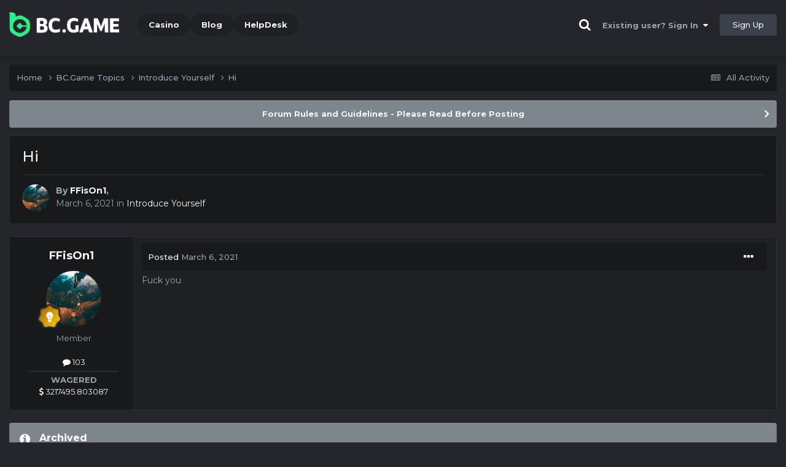

--- FILE ---
content_type: text/css
request_url: https://forum.bcgamebet.ng/uploads/css_built_2/68287ece084908f1fa488a09753c99dd_custom.css?v=19f4b6caf91747118518
body_size: 7655
content:
 #ipsLayout_header nav.ipsNavBar_noSubBars:after{height:0;}#ipsLayout_header nav.ipsNavBar_noSubBars, .ipsLayout_minimal #ipsLayout_header nav{margin-top:0;}.fa{color:#fff;}li a .fa{color:inherit;}.ipsMenu.ipsMenu_topCenter:before,.ipsMenu.ipsMenu_topCenter:after{border-color:#1D2A34 transparent transparent transparent}.ipsTabs_activeItem, .ipsTabs_activeItem a{color:#fff;}.ipsTabs_activeItem:hover{color:inherit;}.ipsType_veryLarge{color:inherit;}.cTemplateList li:not( .cTemplateList_activeNode ) > a:hover{background:#243441;color:#fff;}.ipsTable.ipsMatrix .ipsMatrix_subHeader{background:#243441;color:#fff;}.ipsMenu,.ipsMenu_headerBar,.ipsMenu_footerBar,.ipsMenu_title{background-color:#1D2A34;border-color:#1D2A34;}.ipsMenu_item > a:not( .ipsMenu_itemInline ), .ipsMenu_item > span:not( .ipsMenu_itemInline ){color:#fff;}.ipsMenu.ipsMenu_bottomCenter:before,.ipsMenu.ipsMenu_bottomCenter:after,.ipsMenu.ipsMenu_bottomRight:after,.ipsMenu.ipsMenu_bottomRight:before{border-color:transparent transparent #1D2A34 transparent;}ul:not( .ipsMenu_keyNav ) .ipsMenu_item:not( .ipsMenu_itemClicked ):not( .ipsMenu_itemDisabled ) a:not( .ipsMenu_itemInline ):hover, .ipsMenu_item[data-selected] a, .ipsMenu_item[data-selected] span, .ipsMenu_item.ipsMenu_hover{background-color:#202E3B;}.ipsNavBar_primary > ul > li > a{border-radius:2px;}.ipsTooltip{background-color:#000;}.ipsApp .ipsTooltip a.ipsButton{border:0 solid #000 !important;background-color:#000 !important;}.ipsType_sectionHead{color:#fff;}.ipsDataItem,hr.ipsHr{border-color:#304454;}.ipsTooltip.ipsTooltip_bottom:after{border-color:transparent transparent #000 transparent;}.ipsBreadcrumb, .ipsBreadcrumb a,footer,footer a{color:#A1BBCE!important;}.ipsTabs_panel,.ipsTabs_activeItem,.ipsType_huge{background-color:transparent;}.ipsTabs_panel a,.ipsTabs_activeItem a,.ipsType_huge a{color:#fff;}.ipsBox{border:1px solid #243441!important;}.ipsType_pageTitle{color:#fff;}.ipsUserPhoto{background-color:transparent;}.ipsBox:not( .ipsBox_transparent ):not( .ipsModerated ){background-color:#17212A;}h3.ipsType_sectionHead{color:#fff;}.ipsWidget.ipsWidget_vertical .ipsWidget_title, .ipsWidget.ipsWidget_horizontal .ipsWidget_title{color:#fff;font-weight:bold;background:#f7cf27;}.ipsDataList.ipsDataList_zebra .ipsDataItem:not( .ipsDataItem_selected ):not( .ipsModerated ):not( .ipsDataItem_new ):not( .ipsDataItem_success ):not( .ipsDataItem_warning ):not( .ipsDataItem_error ):not( .ipsDataItem_info ):not( .ipsDataItem_status ),.ipsDataList.ipsDataList_zebra .ipsDataItem:not( .ipsDataItem_selected ):not( .ipsModerated ):not( .ipsDataItem_new ):not( .ipsDataItem_success ):not( .ipsDataItem_warning ):not( .ipsDataItem_error ):not( .ipsDataItem_info ):not( .ipsDataItem_status ):nth-child(even){background-color:transparent;border-top:1px solid #304454;}#ipsLayout_footer a, #ipsLayout_footer p{color:#fff}.ipsQuote{border-width:0 0 1px 5px;border-color:#516B82;background:#243441;}.ipsQuote_citation{background-color:transparent;color:#fff;}.ipsQuote .ipsQuote_citation a{color:#fff;}.ipsButtonBar{border-bottom:1px solid #304454;}.ipsSpacer_top .ipsAreaBackground_light{background-color:#1D2A34!important;}.ipsComment:not( .ipsModerated ) .ipsComment_header,.ipsComment{background-color:#1D2A34!important;}@media screen and (min-width:979px){aside.ipsComment_author{background:#17212A;}#ipsLayout_header nav.ipsNavBar_noSubBars, .ipsLayout_minimal #ipsLayout_header nav{margin-top:-47px;margin-left:170px;z-index:0;}#ipsLayout_header header{padding-bottom:10px;}html[dir="ltr"] #elUserNav{z-index:2000;top:15px;}#elUserNav > li > a#elRegisterButton{margin-top:5px;}html[dir="ltr"] #elBackHome{padding:10px 0 2px 0;}html[dir="ltr"] #elSearch{margin-right:-15px;}#elSearchWrapper.cSearchExpanded{background-color:transparent;}html[dir="ltr"] .cPost .ipsComment_meta{background:#17212A;padding:10px;margin:10px 0 5px 0;}.ipsDataItem_lastPoster a.ipsType_break{text-overflow:ellipsis;display:inline-block;max-width:170px;overflow-wrap:inherit;}}.ipsApp .ipsButton_link.ipsFollow, .ipsApp .ipsButton_link.ipsPromote{background-color:transparent;}.ipsApp,.ipsApp a{color:#748DA2;}#ipsLayout_contentArea a{color:#fff;}.ipsPager_type{color:inherit;}html[dir="ltr"] .ipsPager .ipsPager_prev a:after, html[dir="rtl"] .ipsPager .ipsPager_next a:after{color:#748DA2;}.ipsButtonBar .ipsButtonRow li > a, .ipsButtonBar .ipsButtonRow li > button, .ipsButtonBar .ipsButtonRow li > span{background:transparent;}.ipsComposeArea_dummy{background-color:transparent;}.ipsDialog > div{color:#fff;background:#243441;}.ipsDialog_title{color:#fff;}.CodeMirror-scroll,.ipsApp .ipsField_autocomplete, .ipsApp textarea, .ipsApp input[type="text"], .ipsApp input[type="password"], .ipsApp input[type="datetime"], .ipsApp input[type="datetime-local"], .ipsApp input[type="date"], .ipsApp input[type="month"], .ipsApp input[type="time"], .ipsApp input[type="week"], .ipsApp input[type="number"], .ipsApp input[type="email"], .ipsApp input[type="url"], .ipsApp input[type="search"], .ipsApp input[type="tel"], .ipsApp .ipsField_dummy{color:#556E82;background:#2F414F;}.ipsSelectTree_nodes [data-role="nodeList"],.ipsSelectTree_nodes.ipsSelectTree_bottom,.ipsSelectTree_active.ipsSelectTree_bottom{background-color:#191919;}.ipsSelectTree_nodes [data-role="nodeList"] li .ipsSelectTree_item:not( .ipsSelectTree_itemDisabled ):hover{background-color:#000;}.ipsSelectTree{background:none;border:1px solid #304454;}#elFooterLinks li:nth-child(1){display:none}.ipsHovercard{background:#3C4F5F;border-radius:0;border:0;padding:0;}#elProfileStats > [data-role="switchView"] .ipsList_inline, #elProfileStats > [data-role="switchView"] .ipsButton{background:#304454;border:0 solid #304454;}.ipsHovercard_stemTop .ipsHovercard_stem{border-color:#3C4F5F transparent transparent transparent;}.ipsHovercard_stemBottom .ipsHovercard_stem{border-color:transparent transparent #3C4F5F transparent;}.ipsHovercard_stemBottom .ipsHovercard_stem:before{border-color:transparent transparent #3C4F5F transparent;}.ipsHovercard_stemTop .ipsHovercard_stem:before{border-color:#3C4F5F transparent transparent transparent;}html[dir] .cPost .ipsComment_content{padding-right:15px;padding-left:15px;min-height:222px;}.ipsColumn_fluid{background:#23334050;}.ipsAlert{background:#1D2A34;color:#fff;}.ipsAlert .ipsButton_primary{background:#F7CF28;}.ipsType_light{color:#748DA2;}.ipsApp .ipsButton_veryVerySmall{color:#000;}#elMobileNav{background:#202e3900;}a.cke_button_on{background:#17212A!important;}.cke_top{background:#354757!important;}a.cke_button_off:hover, a.cke_button_off:focus, a.cke_button_off:active, a.cke_button_disabled:hover, a.cke_button_disabled:focus, a.cke_button_disabled:active{background:#17212A50!important;}.cke_wysiwyg_frame, .cke_wysiwyg_div{background-color:#2F414F!important;}.ipsToggle.ipsToggle_off{background:#243441;}html[dir="ltr"] .ipsToggle.ipsToggle_off span:after{color:#2F4352;}.ipsToggle span{background:#516B82;}.ipsItemControls{padding:7px;border:1px dashed #304454;}#elSiteTitle{text-align:center;}@media screen and (max-width:979px){#elSiteTitle{display:block;font-size:24px;}html[dir="ltr"] #elBackHome{text-align:center;}#elMobileBreadcrumb{background-color:#516B82;}#elMobileBreadcrumb a{color:#fff !important;}html[dir="ltr"] #elMobileBreadcrumb:before{border-color:transparent transparent #516B82 #516B82;}#elMobileNav .fa, #elMobileNav li:not( #elMobileBreadcrumb ) a{color:#516B82!important;}.ipsApp .ipsButton_link.ipsFollow, .ipsApp .ipsButton_link.ipsPromote{box-sizing:border-box;}.ipsTabs_item:not( .ipsTabs_activeItem ){color:#fff!important;}.ipsTabs:target [role="tablist"], .ipsTabs.ipsTabs_showMenu [role="tablist"]{background:#000;}.ipsApp .ipsButton_alternate{background-color:#304454!important;}.ipsTabs{border-top:0px solid #e0e0e0;*/}.ipsTabs:target [role="tablist"], .ipsTabs.ipsTabs_showMenu [role="tablist"]{top:10px;}.ipsTabs [data-action='expandTabs']{margin-top:0;}html[dir="ltr"] .ipsGrid > [class*="ipsGrid_span"]:first-child{padding-bottom:15px;border-bottom:1px solid #304454;}}.ipsDialog .ipsDialog_loading{background-color:#243441;}#ipsTabs_tabs_form_form_tab_topic_pollTab_panel,#ipsTabs_tabs_form_form_tab_topic_mainTab_panel,#ipsTabs_tabs_form_form_tab_topic_mainTab_panel .ipsColumn_fluid{background-color:#1d2a34!important;}.ipsSideMenu_title,.ipsType_sectionTitle{color:#fff;}.ipsTags_edit .ipsButton_veryVerySmall{line-height:20px;height:20px;color:#fff!important;background:#000;}.ipsApp .ipsButton.cMultiQuote{background:#000;}.ipsMenu.ipsMenu_bottomLeft:after{border-color:transparent transparent #1d2a34 transparent;}.ipsMenu.ipsMenu_bottomLeft:before{border-color:transparent transparent #1d2a34 transparent;}.ipsLoading:before{color:#fff;}.ipsDataList_readStatus .ipsDataItem:not( .ipsDataItem_unread ):not( .ipsDataItem_selected ):not( .ipsModerated ){background:#00000030;}.ipsApp .ipsButton_fullWidth{display:inline-block;}html[dir="ltr"] .ipsComposeArea_unavailable.ipsComposeArea_withPhoto .ipsComposeArea_editor:before{border-right-color:#304454;}.ipsComposeArea_unavailable .ipsComposeArea_editor{background:#304454;}html[dir] .ipsButton_split > .ipsButton.ipsButton_link, html[dir] .ipsButton_split > li > .ipsButton.ipsButton_link, .ipsStreamItem.ipsStreamItem_contentBlock{border:1px solid #304454;}.ipsStream .ipsStreamItem_contentType{background:#304454;}html[dir="ltr"] .ipsStream_withTimeline .ipsStreamItem.ipsStreamItem_contentBlock:before{border-color:transparent #304454 transparent transparent;}html[dir="ltr"] .ipsStream_withTimeline .ipsStreamItem:after{border-color:transparent #1d2a34 transparent transparent;}.ipsType_warning, .ipsType_negative{color:#F26161;}.ipsPad_half, .ipsApp ul.ipsPad_half, .ipsApp ol.ipsPad_half{padding:7px;}html[dir="ltr"] .ipsFollow .ipsCommentCount{background:transparent;color:#fff;font-size:100%;}html[dir="ltr"] .ipsFollow .ipsCommentCount:after{border-color:transparent;}.ipsFollow{border-color:#304454!important;}.ipsWidget.ipsWidget_vertical .ipsWidget_title, .ipsWidget.ipsWidget_horizontal .ipsWidget_title span{color:#fff!important;}.ipsTooltip.ipsTooltip_top:after{border-color:#000 transparent transparent transparent;}.cPastLeaders_cell:after{color:#fff;opacity:0.5;}.ipsTabs.ipsTabs_contained,.ipsTabs_panels.ipsTabs_contained{border-color:#304454;}.ipsStreamItem_snippet .ipsType_richText{color:inherit;}.ipsApp .ipsButton_link{border:1px solid #304454!important;background:transparent!important;}.ipsNavBar_primary > ul > li > a{background:#273D4C;}.ipsType_light a time,.ipsType_light a .fa-clock-o{color:#748DA2!important;}.ipsFieldRow_required{color:#F26161;}#elProfileActivityOverview .ipsStreamItem, #elUserContent .ipsStreamItem, #elSingleStatusUpdate .ipsStreamItem{border-bottom:1px solid #304454;}.ipsBreadcrumb *{color:#A1BBCE!important;}.ipsBreadcrumb ul li:last-child{color:#A1BBCE!important;opacity:1!important;}.ipsItemStatus.ipsItemStatus_read{opacity:1!important;}html[dir="ltr"] .cTagPopup > .ipsTags > li{margin-bottom:5px;}.ipsMenu.ipsMenu_bottomLeft, .ipsMenu.ipsMenu_bottomRight, .ipsMenu.ipsMenu_bottomCenter{padding:5px;}.ipsComposeArea_editorPaste{background:#516B82;margin-top:5px;}.ipsButtonRow li > a, .ipsButtonRow li > button, .ipsButtonRow li > span{background:transparent;}.ipsComposeArea button.ipsButton_primary, html [type="button"]{background:#3F82D9!important;}.ipsAreaBackground button.ipsButton_primary, html [type="button"]{background:#3F82D9!important;}.ipsApp .ipsButton_important{background:#3F82D9;}.ipsResponsive_hidePhone .ipsButton_link{border:0px solid #304454!important;}#ipsMultiQuoter{background:#516B82;padding:0 15px;}.cProfileRepScore_neutral{background:#26D964;color:#fff;}.ipsType_minorHeading{color:#fff;}li .ipsType_minorHeading{color:#748DA2!important;}#elProfileStats{background:#17212A;}.ipsPageHead_barText, .ipsPageHead_barText_small{background:transparent;}.ipsPageHead_special .ipsColumn_fluid{background:transparent!important;}.cSearchMainBar .ipsType_huge.fa{font-size:25px;margin:5px 0 0 10px;}.ipsSideMenu_itemActive a, a.ipsSideMenu_itemActive, span.ipsSideMenu_itemActive, .ipsSideMenu_withChecks .ipsSideMenu_item > input[type="checkbox"]:checked ~ a, .ipsSideMenu_withChecks .ipsSideMenu_item > input[type="checkbox"]:checked ~ span, .ipsSideMenu_withRadios .ipsSideMenu_item > input[type="radio"]:checked ~ a, .ipsSideMenu_withRadios .ipsSideMenu_item > input[type="radio"]:checked ~ span{background:#202E3B;}.ipsSideMenu_item:not( .ipsSideMenu_itemActive ) a:hover, a.ipsSideMenu_item:not( .ipsSideMenu_itemActive ):hover, span.ipsSideMenu_item:not( .ipsSideMenu_itemActive ):hover{background:#243441;}.CodeMirror-scroll, .ipsApp .ipsField_autocomplete, .ipsApp textarea, .ipsApp input[type="text"], .ipsApp input[type="password"], .ipsApp input[type="datetime"], .ipsApp input[type="datetime-local"], .ipsApp input[type="date"], .ipsApp input[type="month"], .ipsApp input[type="time"], .ipsApp input[type="week"], .ipsApp input[type="number"], .ipsApp input[type="email"], .ipsApp input[type="url"], .ipsApp input[type="search"], .ipsApp input[type="tel"], .ipsApp .ipsField_dummy{color:#748DA2;}::-webkit-input-placeholder{color:#748DA2;}::-moz-placeholder{color:#748DA2;}:-ms-input-placeholder{color:#748DA2;}.ipsItemStatus.ipsItemStatus_large.ipsItemStatus_read{background:#516B82;}.ipsSelectTree_placeholder,.ipsComposeArea_dummy,.ipsComposeArea_dummy .fa{color:#748DA2;}.ipsApp .ipsNotificationCount{background:#F26161;border-radius:9px;}.ipsProgressBar,.ipsAttachment_progress{background:#304454;border-color:#304454;border-radius:2px;}.ipsAttachment_progress > span{background:#5490c0;}.ipsFieldRow_section{background:#202E3B;color:#fff;}.cShareLink_github{background:transparent;}.cShareLink_github .fa{margin-top:-7px;font-size:31px!important;}.ipsMenu_footerBar .fa{color:inherit;}.fa.fa-caret-down{color:inherit;}html[dir="ltr"] .ipsFollow{background:#304454!important;}html[dir="ltr"] form .ipsFollow{background:transparent!important;}.ipsType_sectionHead{font-size:16px;}.cke_combo_arrow{border-top:3px solid #fff!important;}a.cke_combo_button{border:0px solid #748DA2!important;}::selection{background:blue;color:#fff;}::-moz-selection{background:blue;color:#fff;}::-webkit-selection{background:blue;color:#fff;}html[dir="ltr"] .cMessage{background:#00000030;}.cMessage_active{background:#202E3B!important;}#elSearchTypes.ipsButton_veryLight{background:#202E3B!important;border-color:#304454;}.ipsSelectTree_nodes [data-role="nodeList"] li .ipsSelectTree_item:not( .ipsSelectTree_itemDisabled ):hover{background-color:#202E3B;}.ipsSelectTree{border:1px solid #304454;}.ipsSelectTree_nodes [data-role="nodeList"], .ipsSelectTree_nodes.ipsSelectTree_bottom, .ipsSelectTree_active.ipsSelectTree_bottom{background:#2E3E4B}.ipsSelectTree_selected{background:#00000050}.ipsSelectTree_nodes [data-role="nodeList"]{border:0px solid #00000050}.ipsTabs_item{background-color:#2E3E4B;color:#748DA2!important;}.ipsTabs_activeItem{background-color:#3C4F5F!important;color:#fff!important;}.ipsTabs_item:not( .ipsTabs_activeItem ):hover{background:#2E3E4B;}.ipsNavBar_primary > ul > li > a:hover{background:#516B82;}a.ipsType_blendLinks, .ipsType_blendLinks a{color:inherit;}button.ipsButton_veryLight [data-action="promptMe"]{background:#3F82D9!important;color:#fff!important;}.ipsBreadcrumb{background:#17212A!important;margin:15px 0 15px 0!important;padding:12px!important;opacity:1!important;}.ipsSelectTree_nodes [data-role="nodeList"] li .ipsSelectTree_item:not( .ipsSelectTree_itemDisabled ).ipsSelectTree_selected:hover{background:#516B82;}a.cke_button{overflow:hidden!important;width:36px!important;padding:0!important;}.cke_combo_off a.cke_combo_button:active, .cke_combo_on a.cke_combo_button{background:transparent!important;background-image:none!important;}a.cke_combo_button{margin-top:8px!important;}.cPastLeaders_title span{background:#17212A!important;}html[dir="ltr"] .cPastLeaders_title span{padding-left:20px;}html[dir="ltr"] .ipsPager .ipsPager_prev a:after, html[dir="rtl"] .ipsPager .ipsPager_next a:after,html[dir="ltr"] .ipsPager .ipsPager_next a:after, html[dir="rtl"] .ipsPager .ipsPager_prev a:after{color:#fff;}.ipsMenu_sep{border-top:1px solid #304454;}#elConvoMembers_3 .fa,p .fa, li .fa{color:inherit;}.cStreamFilter p,html[dir="ltr"] .cStreamFilter > li > a:after{color:#000}.ipsTable.ipsMatrix thead th{background:#17212A;}.ipsFaded.ipsFaded_more{opacity:1;color:#A1BBCE!important;}.ipsRepBadge_positive, .ipsRepBadge_positive:hover{color:#26D964!important;}.ipsReact_button{filter:grayscale(10%) brightness(120%);}.cForumToggle,#ipsLayout_footer #elCopyright{opacity:1;}#ipsLayout_footer{padding:20px 0 40px 0;background:#202e39;margin-bottom:0;}#elCopyright a{display:none;}.ipsSelectTree_expand .fa{color:#748DA2!important;}.ipsDialog_title ~ .ipsHr{display:none;}.cProfileRepScore_positive{background:#26d964;}.cProfileRepScore_negative .ipsType_minorHeading, .cProfileRepScore_positive .ipsType_minorHeading{color:#fff;}html[dir="ltr"] .ipsCommentCount:after{border-color:transparent #273D4C transparent transparent;}.ipsCommentCount{background:#273D4C;}.ipsWidget_inner.ipsPad_half{padding:0!important;}.cPollVoteBar{background:#304454;}.ipsApp .ipsDataItem_new, .ipsApp .ipsDataItem_success{background:transparent;}.ipsApp .ipsDataItem_selected{background-color:#000;}.ipsType_richText,.cAnnouncementPageTop a{color:#CFCFD0;}a.cke_button > .cke_button_icon{margin-left:8px!important;}.cke_toolbar .cke_button_icon{filter:invert(100%)!important;margin-top:10px!important;}.cke_button_arrow{border-top:3px solid #fff!important;}.cke_combo_off a.cke_combo_button:active, .cke_combo_on a.cke_combo_button{box-shadow:none!important;}.ipsPageHead_barText, .ipsPageHead_barText_small{text-shadow:0px 0px 4px rgba(0,0,0);}.ipsAttachLink_title{color:#000;}.ipsPagination .ipsPagination_page a{text-shadow:none;}.ipsApp select:not( [multiple] ){background-image:url( "https://forum.bc.game/uploads/set_resources_2/84c1e40ea0e759e3f1505eb1788ddf3c_select_dropdown.png" ), linear-gradient(to bottom, #2F414F 0%,#2F414F 100%)!important;border:0px #2F414F!important;color:#fff}.ipsPagination:not( .ipsPagination_mini ) .ipsPagination_page a, .ipsPagination:not( .ipsPagination_mini ) .ipsPagination_next a, .ipsPagination:not( .ipsPagination_mini ) .ipsPagination_prev a, .ipsPagination:not( .ipsPagination_mini ) .ipsPagination_first a, .ipsPagination:not( .ipsPagination_mini ) .ipsPagination_last a{background:#00000020!important;}.ipsPagination .ipsPagination_page.ipsPagination_active a,.ipsEmoticons_item:hover{background:#00000080!important;}#elTwoFactorAuthentication > div{background:#202e39;}.cStreamFilter{background:#17212A;}.cStreamFilter h3,.cStreamFilter p, html[dir="ltr"] .cStreamFilter > li > a:after{color:#fff;}.cStreamFilter > li > a.cStreamFilter_active{background:#202e39;}.cGuestTeaser_left{display:none!important;}.cGuestTeaser_right{width:100%!important;}.ipsTable th{background:transparent;}.ipsTable_zebra tbody tr:nth-child( even ):not(.ipsTable_highlight):not(.ipsModerated){background:#00000020!important;}.ipsTable_sortable .ipsTable_sortIcon:after{color:#fff!important;}.ipsWidget.ipsWidget_horizontal .ipsTabs_panel,.ipsAreaBackground_light .ipsButtonRow li > a:not( .ipsButtonRow_active ), .ipsAreaBackground_light .ipsButtonRow li > button:not( .ipsButtonRow_active ), .ipsAreaBackground_light .ipsButtonRow li > span:not( .ipsButtonRow_active ){background:transparent;}blockquote{display:block;border-width:0 0 1px 5px;border-color:#516B82;background:#243441;margin:0;padding:5px 15px;border-style:solid;position:relative;clear:both;}.news_content{font-size:124% !important;}.ipsMessage_success{color:#000 !important;background:#f7cf28 !important;}.ipsMessage_success a{color:#fff;font-weight:bold;text-shadow:1.5px 0.5px #737D87;}.ipsType_sectionTitle{font-weight:bold;}.ipsMessage_info, .ipsMessage_information{background:#276BD8;font-weight:bold;}.ipsItemStatus.ipsItemStatus_read:not( .ipsItemStatus_large ){color:#f7cf27;}.cProfileSidebarBlock.ipsLeaderboard_trophy_1{padding:10px;background-color:rgb(23, 33, 42);color:#748da2;border:5px;border-top-color:currentcolor;border-top-style:none;border-right-color:currentcolor;border-right-style:none;border-bottom-color:currentcolor;border-bottom-style:none;border-left-color:currentcolor;border-left-style:none;border-top-color:currentcolor;border-top-style:none;border-right-color:currentcolor;border-right-style:none;border-bottom-color:currentcolor;border-bottom-style:none;border-left-color:currentcolor;border-left-style:none;border-color:#596f75;border-style:groove;border-radius:8px;border-top-left-radius:8px;border-top-right-radius:8px;border-bottom-right-radius:8px;border-bottom-left-radius:8px;}.cProfileRepScore_positive{background:#22663a;}#elProfileHeader h1{font-size:28px;font-weight:500;}.cProfileRepScore_neutral{background:#737373;color:#fff;}.ipsType_pageTitle{color:#fff;font-weight:500;}.ipsWidget.ipsWidget_vertical .ipsWidget_title, .ipsWidget.ipsWidget_horizontal .ipsWidget_title{color:#fff;font-weight:bold;background:#f7cf27;text-shadow:1.5px 0.5px #737D87;font-size:13px;}.ipsType_medium:not(.ipsType_richText){line-height:20px;color:#fff;}.ipsType_medium:not(.ipsType_richText) strong{line-height:20px;color:#ffd52d;}.cke_widget_element{margin:20px;font-weight:bold;}.ipsCoverPhoto_photo{opacity:0.6 !important;}.ipsComment_highlighted:not(.ipsBox_transparent):not(.ipsModerated):not(.ipsComment_selected):not(.ipsComment_popular){border:1px solid #f7cf27 !important;}.cAnnouncementContentTop.ipsMessage.ipsMessage_information{background-color:#6bb30f !important;}.ipsComment:not(.ipsModerated):not(.ipsComment_selected).ipsBox.ipsComment_popular{border-color:rgb(107, 179, 15) !important;box-shadow:0px 2px 10px rgb(35 214 65 / 20%) !important;}.ipsButtonBar{background:#7f858d;}body{background-color:#24262b;}@media screen and (min-width:979px){#ipsLayout_header nav.ipsNavBar_noSubBars, .ipsLayout_minimal #ipsLayout_header nav{margin-top:unset !important;margin-left:unset !important;z-index:0;}#ipsLayout_header nav{min-width:720px;background:unset !important;margin-left:0px !important;}.ipsApp .ipsModerated:not(.ipsComment_selected):not(.ipsDataItem_selected){background:unset !important;}.ipsApp .ipsButton_veryLight{background:unset !important;border-color:rgba( var(--theme-very_light_button_font), 1) !important;}}.ipsNavBar_primary > ul > li > a{line-height:36px !important;}::-webkit-input-placeholder{color:#99A4B0 !important;opacity:0.6;}:-moz-placeholder{color:#99A4B0 !important;opacity:0.6;}::-moz-placeholder{color:#99A4B0 !important;opacity:0.6;}:-ms-input-placeholder{color:#99A4B0 !important;opacity:0.6;}body.ipsApp .fa, body.ipsApp p .fa, body.ipsApp li .fa{color:white !important;}body.ipsApp #elTopContributors_content a > i.fa{color:#5da000 !important;}body .ipsMenu, body .ipsMenu_headerBar, body .ipsMenu_footerBar, body .ipsMenu_title{border-color:#3c404a;}body.ipsApp .ipsNotificationCount{background-color:#ed6300;}#elLogo{line-height:60px;}#elLogo img{width:auto;height:40px;}.ipsType_light{color:#99a4b0;}body.ipsApp .ipsButton_important{background-color:#5da000;}body.ipsApp .ipsButton_light{background-color:#3c404a;}.ipsApp, .ipsApp a{color:#99a4b0;}.ipsApp .ipsButton_link{border:solid 1px #3c404a !important;}.ipsDataItem, hr.ipsHr{border-color:rgba(60, 64, 74, 0.6);}.ipsProgressBar_progress{background-color:#2d3035 !important;}.ipsBox .ipsButtonBar{border-bottom:1px solid #3c404a;}body.ipsApp .ipsMenu_selectable .ipsMenu_item:not(.ipsMenu_itemNonSelect) a::before{color:#3c404a;}body.ipsApp .ipsMenu_selectable li.ipsMenu_itemChecked a::before{color:white !important;}body.ipsApp .blockquote, body.ipsApp .ipsQuote{border-color:#3c404a;}body.ipsApp .ipsComposeArea_editorPaste{background-color:#3c404a;}body.ipsApp .ipsComposeArea_editorPaste .ipsComposeArea_editorPasteSwitch{margin-top:-5px;}body.ipsApp .ipsHovercard{border:1px solid #3c404a;}.ipsHovercard.ipsHovercard_stemBottom{}.ipsApp .ipsPager .ipsPager_next a::after, .ipsApp .ipsPager .ipsPager_prev a::after{font-size:28px;}body.ipsApp .ipsComposeArea_unavailable .ipsComposeArea_editor{background-color:#2d3035;}html[dir="ltr"] body.ipsApp .ipsComposeArea_unavailable.ipsComposeArea_withPhoto .ipsComposeArea_editor::before{border-right-color:#2d3035;}aside.ipsComment_author li span.ipsRepBadge i.fa{color:#5da000 !important;}body.ipsApp .ipsFieldRow_required{color:#ed6300;}body.ipsApp #elSearchTypes.ipsButton_veryLight{background:#2d3035 !important;border-color:#3c404a;}html[dir="ltr"] #elMessageHeader .ipsGrid > [class*="ipsGrid_span"]:first-child{border-bottom:none !important;}#ipsLayout_header{border-bottom:none !important;}#ipsLayout_header header{background-color:#24262b !important;box-shadow:0px 5px 5px 5px rgba(23, 25, 27, 0.3);}nav.ipsNavBar_noSubBars li[data-role='navBarItem']{color:#f5f6f7;}#elUserNav > li > a, #elFooterSocialLinks > li > a{color:#99a4b0;}ul#elUserNav > li:nth-child(3) > a{background-color:#3c404a;color:#f5f6f7;}div.cAnnouncementContentTop.ipsMessage.ipsMessage_information{background-color:#854a14;}body.ipsApp .cMessage_active{background:#24262b !important;}#elProfileInfoColumn div.cProfileSidebarBlock.ipsLeaderboard_trophy_1{background-color:#17191b;color:#99a4b0;border-color:#3c404a;}#ipsLayout_footer{background-color:#24262b;}.ipsMessage_info, .ipsMessage_information{background-color:#0f62fe;}.ipsWidget.ipsWidget_vertical .ipsWidget_title, .ipsWidget.ipsWidget_horizontal .ipsWidget_title{background-color:#3c404a;}h2.ipsType_sectionTitle.ipsType_reset.cForumTitle{background-color:#373a42 !important;}h2.ipsType_sectionTitle{background-color:#373A42;}html[dir="ltr"] .ipsNavBar_primary > ul > li > a{border-radius:19px;color:#f5f6f7;font-weight:700;}.ipsNavBar_primary.ipsNavBar_noSubBars > ul > li.ipsNavBar_active > a{background-image:conic-gradient(from 1turn, rgb(69, 136, 2), rgb(123, 197, 20));font-weight:bold;}.ipsNavBar_primary > ul > li > a{background-color:#1e2024;}.ipsNavBar_primary > ul > li > a:hover{background-color:#2d3035 !important;}.ipsDataItem_unread .ipsDataItem_title{font-weight:bold;}#elUserLink_menu li > a:hover{background-color:#2d3035;}#elUserSignIn_menu, #elCreateNew_menu{border:1px solid #3c404a !important;}.ipsMenu.ipsMenu_bottomCenter::before, .ipsMenu.ipsMenu_bottomCenter::after, .ipsMenu.ipsMenu_bottomRight::after, .ipsMenu.ipsMenu_bottomRight::before{border-color:transparent transparent #3c404a transparent;}#elCreateNew_menu li a:hover, #elUserSignIn_menu li a:hover{background-color:#2d3035 !important;}body.ipsApp #elTopContributors a.ipsTabs_activeItem{background-color:#1e2024 !important;}.ipsBreadcrumb{background-color:#17191b !important;}.ipsBreadcrumb ul li:last-child{color:#99a4b0 !important;}.ipsBox:not(.ipsBox_transparent):not(.ipsModerated){background-color:#17191b !important;}.ipsAreaBackground_reset{background-color:#17191b !important;}body.ipsApp .cForumToggle::after{font-size:14px;}.ipsType_pageTitle{color:#f5f6f7;}#ipsLayout_contentArea a{color:#f5f6f7;}div.cWidgetContainer > ul > li > div > ul > li > ul.ipsDataItem_stats{color:#99a4b0;}.ipsType_richText, .cAnnouncementPageTop a{color:#99a4b0;}.ipsDataItem_statsLarge .ipsDataItem_stats_number{color:#f5f6f7;}.ipsDataItem_stats > dl > dd.ipsDataItem_stats_type.ipsType_light{color:#99a4b0;}.ipsType_light a time, .ipsType_light a .fa-clock-o{color:#99a4b0 !important;}ul.ipsDataItem_lastPoster > li:nth-child(2) > a{color:#99a4b0 !important;}.cForumRow_hidden .cForumTitle{opacity:0.52;}.ipsItemStatus.ipsItemStatus_large.ipsItemStatus_read{background-color:#3c404a;}ul[data-role='breadcrumbList'] > li{color:#99a4b0 !important;}button.ipsSocial{background-color:#5da000 !important;}html[dir="ltr"] .cPost .ipsComment_meta, aside.ipsComment_author{background-color:#17191b;}body.ipsApp .ipsType_warning, body.ipsApp .ipsType_negative{color:#ed6300;}body.ipsApp #ipsLayout_contentArea a.ipsRepBadge{color:#5da000 !important;}.ipsAreaBackground button.ipsButton_primary, html [type="button"]{background-color:#5da000 !important;}.ipsAlert .ipsButton_primary{background-color:#5da000;}.cProfileRepScore_neutral{background-color:#5da000;color:white !important;}#elProfileStats{background-color:#17191b;}body.ipsApp .cPastLeaders_title span{background-color:#3c404a !important;}.ipsType_minorHeading, .ipsPageHead_special, #elProfileStats{color:#f5f6f7;}.ipsMenu_item > a:not(.ipsMenu_itemInline), .ipsMenu_item > span:not(.ipsMenu_itemInline){color:#f5f6f7;}div.ipsDialog_content form ul.ipsAreaBackground{background-color:#2d3035 !important;}body.ipsApp div.ipsHovercard div.ipsAreaBackground{background-color:#2d3035;}.ipsApp .cke_widget_wrapper:hover > .cke_widget_element, .ipsApp .cke_widget_wrapper:hover .cke_widget_editable{outline-width:1px;outline-style:solid;outline-color:#8ec2ed;}.ipsApp .cke_widget_wrapper:hover .cke_widget_editable.cke_widget_editable_focused{box-shadow:0 1px 1px rgba(0, 0, 0, 0.075), 0px 1px 9px rgba(82, 168, 236, 0.7);}#elMobileNav .fa, #elMobileNav li:not(#elMobileBreadcrumb) a{color:#99a4b0 !important;}#elMobileBreadcrumb{background-color:#3c404a;}html[dir="ltr"] #elMobileBreadcrumb::before{border-color:#3c404a !important;}.ipsBreadcrumb, .ipsBreadcrumb a, footer, footer a{color:#f5f6f7 !important;}#ipsLayout_footer #elCopyright{color:#99a4b0 !important;}div.ipsDrawer_menu a.ipsButton_important{background-color:#5da000;}.cPastLeaders_cell::after{color:#99a4b0 !important;opacity:0.6;}.ipsTabs_item{background-color:#2d3035 !important;}.ipsTabs_activeItem{background-color:#3c404a !important;color:#f5f6f7 !important;}.cProfileRepScore_positive{background-color:#5da000;color:#f5f6f7;}.cProfileRepScore_negative .ipsType_minorHeading, .cProfileRepScore_positive .ipsType_minorHeading{color:#f5f6f7;}.ipsDrawer_menu{background-color:#17191b;}.ipsApp .ipsButton_alternate{background-color:#3c404a !important;}li .ipsType_minorHeading{color:#99a4b0 !important;}.ipsBreadcrumb *{color:#99a4b0 !important;}.ipsDialog_title{color:#F5F6F7;}.ipsDialog > div{color:#F5F6F7;background-color:#24262b;}.ipsSelectTree_itemDisabled > [data-role="nodeTitle"]{color:#99A4B0}.ipsColumn_fluid{background-color:#1e2024;}#ipsTabs_tabs_form_form_tab_topic_pollTab_panel, #ipsTabs_tabs_form_form_tab_topic_mainTab_panel, #ipsTabs_tabs_form_form_tab_topic_mainTab_panel .ipsColumn_fluid{background-color:#1e2024 !important;}#elPostFeed .ipsBox:not(.ipsBox_transparent):not(.ipsModerated){background-color:#1e2024 !important;}.ipsQuote{background-color:#2d3035;}article.cPost a.ipsRepBadge i.fa-plus-circle{color:#5da000 !important;}.ipsItemControls{border:1px dashed #2d3035;}.fa, .ipsAlert{color:#F5F6F7;}.ipsAlert{background-color:#2d3035;}.cAcpNotificationBanner, .cAcpNotificationBanner .ipsType_richText, .ipsType_sectionHead{color:#f5f6f7}.cAcpNotificationBanner_error{background-color:#da1e28 !important;}.cAcpNotificationBanner i.cAcpNotificationBanner_mainIcon{color:#f5f6f7 !important;}.ipsItemStatus.ipsItemStatus_large{background-color:#2d3035;color:#f5f6f7;}.ipsItemStatus:not(.ipsItemStatus_large){color:#99A4B0;}.ipsSpacer_top .ipsAreaBackground_light{background-color:#2d3035 !important;}.ipsFaded.ipsFaded_more{color:#99a4b0 !important;}.ipsTabs_item:not(.ipsTabs_activeItem){color:#f5f6f7 !important;}.ipsSideMenu.ipsSideMenu_open, .ipsSideMenu:target{background-color:#17191b;}.ipsSideMenu.ipsSideMenu_open .ipsSideMenu_title, .ipsSideMenu:target .ipsSideMenu_title{background-color:#3c404a;}html[dir="ltr"] .ipsFollow{background:#3c404a !important;}.cke_wysiwyg_frame, .cke_wysiwyg_div{background-color:#17191b !important;}.ipsMenu, .ipsMenu_headerBar, .ipsMenu_footerBar, .ipsMenu_title{background-color:#24262b;color:#99a4b0;}.ipsQuote_citation{color:#f5f6f7;}body.ipsApp .CodeMirror-scroll{background-color:#2d3035;}.ipsApp .ipsField_autocomplete, .ipsApp textarea, .ipsApp input[type="text"], .ipsApp input[type="password"], .ipsApp input[type="datetime"], .ipsApp input[type="datetime-local"], .ipsApp input[type="date"], .ipsApp input[type="month"], .ipsApp input[type="time"], .ipsApp input[type="week"], .ipsApp input[type="number"], .ipsApp input[type="email"], .ipsApp input[type="url"], .ipsApp input[type="search"], .ipsApp input[type="tel"], .ipsApp .ipsField_dummy{background-color:rgba(45, 48, 53, 0.5);color:#f5f6f7;}.cke_wysiwyg_frame, .cke_wysiwyg_div{background-color:rgba(45, 48, 53, 0.5) !important;}.cke_top, .cke_contents, .cke_bottom{background-color:rgba(45, 48, 53, 0.5) !important;;}#elProfileInfoColumn .ipsWidget_title{background-color:#373A42;}#elProfileInfoColumn.ipsAreaBackground{background-color:#24262b;}#elProfileInfoColumn .ipsBox{border:none !important;}#elProfileInfoColumn .ipsGrid > [class*="ipsGrid_span"]:first-child{border-bottom:none !important;}.ipsBox{border:1px solid #2d3035 !important;}#elProfileTabs_content.ipsAreaBackground_reset{background-color:#1e2024 !important;}#elProfileActivityOverview .ipsStreamItem, #elUserContent .ipsStreamItem, #elSingleStatusUpdate .ipsStreamItem{border-bottom:1px solid #2d3035;}#ipsTabs_elProfileTabs_elProfileTab_activity_panel.ipsAreaBackground_reset{background-color:#1e2024 !important;}ol#elProfileActivityOverview li.ipsAreaBackground_reset{background-color:#1e2024 !important;;}#elProfileStats > [data-role="switchView"] .ipsList_inline, #elProfileStats > [data-role="switchView"] .ipsButton{background:#2d3035;border:0 solid #2d3035;}.ipsSpacer_top .ipsAreaBackground_light{background-color:#1e2024 !important;}.ipsSideMenu_itemActive a, a.ipsSideMenu_itemActive, span.ipsSideMenu_itemActive, .ipsSideMenu_withChecks .ipsSideMenu_item > input[type="checkbox"]:checked ~ a, .ipsSideMenu_withChecks .ipsSideMenu_item > input[type="checkbox"]:checked ~ span, .ipsSideMenu_withRadios .ipsSideMenu_item > input[type="radio"]:checked ~ a, .ipsSideMenu_withRadios .ipsSideMenu_item > input[type="radio"]:checked ~ span{background-color:#2d3035;}#modcp_menu li > a:hover{background-color:#2d3035;}#elUserContent .ipsBox, #elUserContent li.ipsAreaBackground_reset{background-color:#1e2024 !important;}#elUserContent .ipsBox{border:1px solid #2d3035 !important;}.ipsProgressBar, .ipsAttachment_progress{background-color:#3c404a;}.ipsDataList.ipsDataList_zebra .ipsDataItem:not(.ipsDataItem_selected):not(.ipsModerated):not(.ipsDataItem_new):not(.ipsDataItem_success):not(.ipsDataItem_warning):not(.ipsDataItem_error):not(.ipsDataItem_info):not(.ipsDataItem_status), .ipsDataList.ipsDataList_zebra .ipsDataItem:not(.ipsDataItem_selected):not(.ipsModerated):not(.ipsDataItem_new):not(.ipsDataItem_success):not(.ipsDataItem_warning):not(.ipsDataItem_error):not(.ipsDataItem_info):not(.ipsDataItem_status):nth-child(2n){border-top:1px solid #2d3035 !important;}.cForumTopicTable.cTopicList li.ipsDataItem{border:none !important;}span.cke_top.cke_reset_all{background-color:#2d3035 !important;}.cForumList .ipsDataItem{border:none !important;}html[dir="ltr"] .ipsStream_withTimeline .ipsStreamItem.ipsStreamItem_contentBlock::before{border-color:transparent #2d3035 transparent transparent;}html[dir="ltr"] .ipsStream_withTimeline .ipsStreamItem::after{border-color:transparent #2d3035 transparent transparent;}a.cke_button_on{background-color:#17191b !important;}a.cke_button_on:hover{background-color:#17191b !important;}#cke_topic_content .cke_toolbar a:hover{background-color:#17191b !important;opacity:0.5;}.ipsToggle.ipsToggle_off{background:rgba(45, 48, 53, 0.8);}html[dir="ltr"] .ipsToggle.ipsToggle_off span::after{color:rgba(153, 164, 176, 0.8);}.ipsToggle span{background:rgba(153, 164, 176, 0.8);}html[dir="ltr"] .ipsStream.ipsStream_withTimeline{border-left:3px solid #2d3035;}.ipsStream .ipsStreamItem_contentType{background-color:#17191b !important;border:2px solid #17191b;}i.fa.fa-comments, i.fa.fa-comment{color:#F5F6F7;}html[dir] .ipsStream_withTimeline .ipsStreamItem.ipsStreamItem_actionBlock::after{background:#2d3035 !important;}.ipsStreamItem_time{background-color:#2d3035 !important;}.ipsMenu.ipsMenu_withStem li > a:hover{background-color:#2d3035 !important;}.ipsStreamItem.ipsStreamItem_contentBlock{border:1px solid #2d3035 !important;}.ipsComment:not(.ipsModerated) .ipsComment_header, .ipsComment{background-color:#1e2024 !important;}.cStreamFilter{background-color:#17191b;}.cStreamFilter > li > a.cStreamFilter_active{background-color:#2d3035 !important;}#elStreamFilterForm li > a:hover{background-color:#2d3035 !important;}.ipsHovercard{background-color:#24262b !important;}.ipsSelectTree_nodes [data-role="nodeList"], .ipsSelectTree_nodes.ipsSelectTree_bottom, .ipsSelectTree_active.ipsSelectTree_bottom{background-color:#1e2024 !important;}div.ipsSelectTree_nodes .ipsSelectTree_item:hover{background-color:#2d3035 !important;}.ipsSelectTree_nodes{border:1px solid #2d3035 !important;}.ipsSelectTree_active.ipsSelectTree_bottom{border:1px solid #2d3035 !important;}#elSettingsTabs .ipsSideMenu li a:hover{background-color:#2d3035 !important;}div.ipsComment_header a.ipsRepBadge i.fa-plus-circle{color:#5da000 !important;}.cUserHovercard{}#elTopicActions_menu li a:hover, #elTopicActionsBottom_menu li a:hover{background-color:#2d3035 !important;}.ipsMenu_sep{border-top:1px solid #3c404a;}.cToken{background-color:#17191b !important;}.ipsMenu li a:hover{background-color:#2d3035 !important;}.ipsToggle.ipsToggle_on{background-color:#5da000;}.ipsApp .ipsToggle:focus, .ipsApp .ipsCustomInput input:focus + span{border:none;box-shadow:none;}.ipsRepBadge_positive, a.ipsRepBadge_positive:hover{color:#5da000 !important;}.ipsApp select:not([multiple]){background-image:url("https://forum.bc.game/uploads/set_resources_2/84c1e40ea0e759e3f1505eb1788ddf3c_select_dropdown.png"), linear-gradient(to bottom, #2d3035 0%, #2d3035 100%) !important;}#reward_currencyName select:not([multiple]){border:1px solid #3c404a !important;background-color:rgba(45, 48, 53, 0.5) !important;}.ipsSelectTree_placeholder, .ipsComposeArea_dummy, .ipsComposeArea_dummy .fa{color:rgba(153, 164, 176, 0.8);}body.ipsApp div.ipsHovercard.ipsHovercard_stemBottom{margin-top:15px;}body.ipsApp div.ipsHovercard.ipsHovercard_stemTop{margin-top:-15px;}.ipsHovercard_stemTop .ipsHovercard_stem{border-color:#3c404a transparent transparent transparent !important;}.ipsHovercard_stemTop .ipsHovercard_stem::before{border:1px solid #3c404a !important;}.ipsHovercard_stemBottom .ipsHovercard_stem{border-color:transparent transparent #3c404a !important;}.ipsHovercard_stemBottom .ipsHovercard_stem::before{border-color:transparent transparent #3c404a transparent !important;}.header-div{background-color:#24262b !important;}div.ccc-widget.ccc-chart, div.ccc-widget.ccc-chart > div{background-color:#17191b !important;}#elTabs_search_content li span:hover{background-color:#2d3035 !important;}.ipsSelectTree{border:1px solid #2d3035 !important;}#forums_topic_node .ipsSelectTree_nodes{padding:0;}#elSearchFilters_content div.ipsSpacer_top .ipsButton_link{color:#f5f6f7;}.ipsCustomInput input[type="checkbox"]:checked + span::after{color:rgba(153, 164, 176, 1);}.ipsCustomInput input[type="radio"]:checked + span::after{background-color:rgba(153, 164, 176, 1) !important;}html[dir="ltr"] .ipsGrid > [class*="ipsGrid_span"]:first-child{border-bottom:1px solid #2d3035 !important;}.ipsTabs.ipsTabs_contained, .ipsTabs_panels.ipsTabs_contained{border:none !important;}.ipsComment:not(.ipsModerated) .ipsComment_header{border-top:1px solid #2d3035;}div.ipsComment_content .ipsMenu.ipsMenu_topCenter::before, div.ipsComment_content .ipsMenu.ipsMenu_topCenter::after{border-color:#2d3035 transparent transparent transparent !important;}#ipsMultiQuoter{background-color:#24262b !important;}.ipsMenu.ipsMenu_topCenter::before, .ipsMenu.ipsMenu_topCenter::after{border-color:#2d3035 transparent transparent transparent !important;}html[dir="ltr"] .ipsCommentCount{background-color:#24262b !important;}html[dir="ltr"] .ipsCommentCount::after{border-color:transparent #24262b transparent transparent;}.ipsComment.ipsComment_selected{border:none !important;}.ipsSideMenu li > a:hover{background-color:#2d3035 !important;}.elFlashMessage{background-color:#2d3035 !important;}.ipsFieldRow_section{background:#2d3035 !important;color:#f5f6f7;}#ipsLayout_contentArea a{color:#f5f6f7 !important;}.ipsMenu.ipsMenu_topRight::after{border-color:#2d3035 transparent transparent transparent !important;}.ipsDialog .ipsDialog_loading{background-color:#2d3035 !important;}.cPollVoteBar{background:#1e2024 !important;}.cPollVoteBar > span{background:#2d3035 !important;}.ipsTable.ipsMatrix thead th{background-color:#2d3035 !important;}.ipsTable.ipsMatrix .ipsMatrix_subHeader{background-color:#3c404a !important;}.wagered_menu li img,.wagerd_img{height:18px;width:18px;text-align:right;display:inline-block;margin:-4px 10px 0 10px;}a{color:#3d6594;}#ipsLayout_footer a, #ipsLayout_footer p{color:#737D87;}.ipsNavBar_primary > ul > li.ipsNavBar_active > a, .ipsNavBar_secondary > li > a, .ipsNavBar_secondary > li > a:hover, .ipsNavBar_secondary > li.ipsNavBar_active a{color:#fefefe;}a.ipsType_sectionTitle, .ipsType_sectionTitle a{color:#ffffff;}.ipsWidget.ipsWidget_vertical .ipsWidget_title{color:#ffffff;}

--- FILE ---
content_type: application/javascript
request_url: https://forum.bcgamebet.ng/uploads/javascript_global/root_map.js?v=19f4b6caf91767735645
body_size: -81
content:
var ipsJavascriptMap={"core":{"global_core":"https://forum.bc.co/uploads/javascript_core/global_global_core.js","front_core":"https://forum.bc.co/uploads/javascript_core/front_front_core.js","front_search":"https://forum.bc.co/uploads/javascript_core/front_front_search.js","front_system":"https://forum.bc.co/uploads/javascript_core/front_front_system.js","front_ignore":"https://forum.bc.co/uploads/javascript_core/front_front_ignore.js"},"forums":{"front_topic":"https://forum.bc.co/uploads/javascript_forums/front_front_topic.js"}};;

--- FILE ---
content_type: text/plain; charset=utf-8
request_url: https://rs.fullstory.com/rec/page
body_size: -64
content:
{"reason_code":2,"reason":"Org is disabled","cookie_domain":"bcgamebet.ng"}
